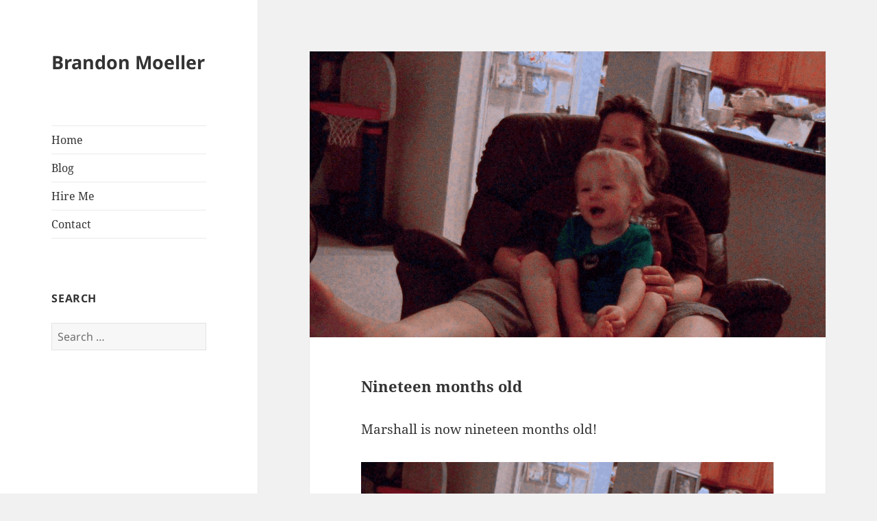

--- FILE ---
content_type: text/javascript
request_url: https://brandonmoeller.com/wp-content/themes/twentyfifteen-b/js/script.js?ver=1.1
body_size: 105
content:
(function($){
if (typeof(_gaq) !== 'undefined') // Check if Google Analytics is Loaded
{
// Audio Play Event Tracking for Google Analytics 
$('.audio-play').click(function(e){_gaq.push(['_trackEvent', 'Audio', 'Play', 'Audio_'+$(this).attr('title')+'_'+location.href]);  });

// Audio Download Event Tracking for Google Analytics 
$('.audio-download').click(function(e){_gaq.push(['_trackEvent', 'Audio', 'Download', 'Audio_'+$(this).attr('title')+'_'+location.href]);  });

}
});